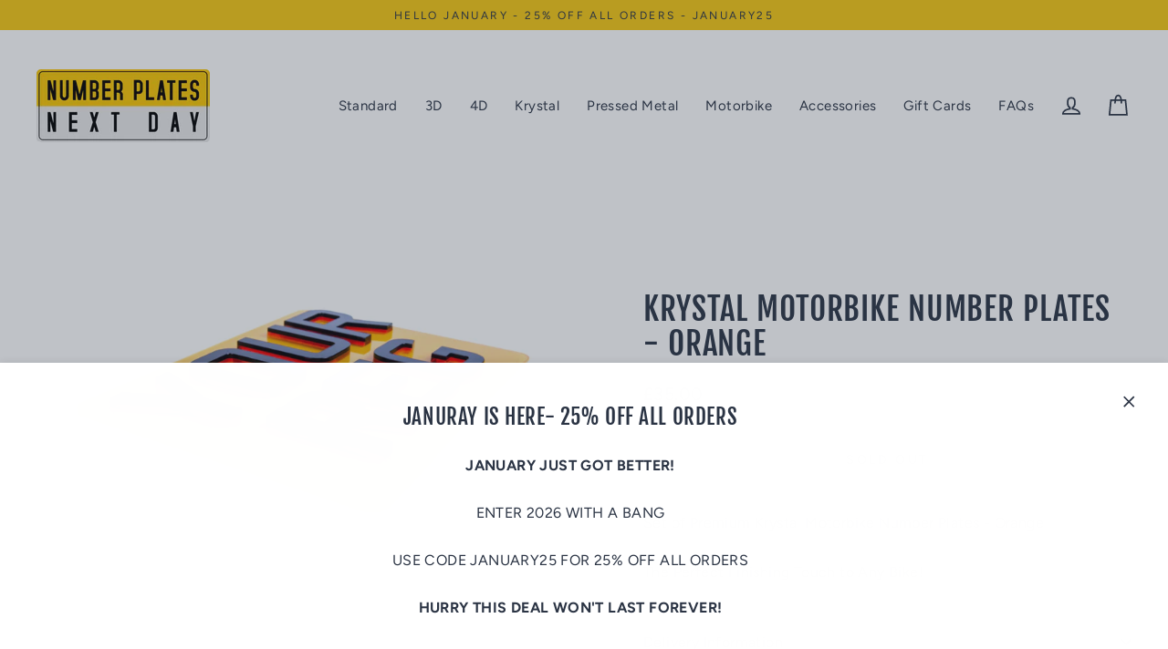

--- FILE ---
content_type: application/javascript
request_url: https://ecommplugins-trustboxsettings.trustpilot.com/numberplatebuilder.myshopify.com.js?settings=1600849768881&shop=numberplatebuilder.myshopify.com
body_size: 225
content:
const trustpilot_trustbox_settings = {"trustboxes":[],"activeTrustbox":0,"pageUrls":{"landing":"https://numberplatebuilder.myshopify.com","category":"https://numberplatebuilder.myshopify.com/collections/gel-number-plates","product":"https://numberplatebuilder.myshopify.com/products/carbon-gel"}};
dispatchEvent(new CustomEvent('trustpilotTrustboxSettingsLoaded'));